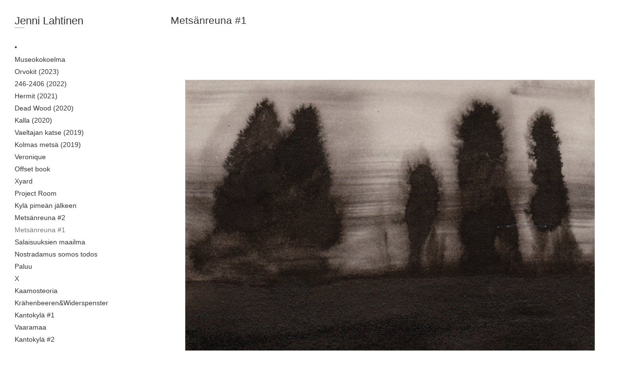

--- FILE ---
content_type: text/html; charset=UTF-8
request_url: http://www.jennilahtinen.com/?page_id=425
body_size: 3723
content:
<!DOCTYPE html>
<html lang="en-US" class="no-js">
<head>
<meta charset="UTF-8" />
			<meta name="viewport" content="width=device-width">
	<link rel="profile" href="http://gmpg.org/xfn/11" />
	<link rel="pingback" href="http://www.jennilahtinen.com/xmlrpc.php" />
	<title>Metsänreuna #1 &#8211; Jenni Lahtinen</title>
<link rel='dns-prefetch' href='//netdna.bootstrapcdn.com' />
<link rel='dns-prefetch' href='//s.w.org' />
<link rel="alternate" type="application/rss+xml" title="Jenni Lahtinen &raquo; Feed" href="http://www.jennilahtinen.com/?feed=rss2" />
<link rel="alternate" type="application/rss+xml" title="Jenni Lahtinen &raquo; Comments Feed" href="http://www.jennilahtinen.com/?feed=comments-rss2" />
		<script type="text/javascript">
			window._wpemojiSettings = {"baseUrl":"https:\/\/s.w.org\/images\/core\/emoji\/11.2.0\/72x72\/","ext":".png","svgUrl":"https:\/\/s.w.org\/images\/core\/emoji\/11.2.0\/svg\/","svgExt":".svg","source":{"concatemoji":"http:\/\/www.jennilahtinen.com\/wp-includes\/js\/wp-emoji-release.min.js?ver=5.1.21"}};
			!function(e,a,t){var n,r,o,i=a.createElement("canvas"),p=i.getContext&&i.getContext("2d");function s(e,t){var a=String.fromCharCode;p.clearRect(0,0,i.width,i.height),p.fillText(a.apply(this,e),0,0);e=i.toDataURL();return p.clearRect(0,0,i.width,i.height),p.fillText(a.apply(this,t),0,0),e===i.toDataURL()}function c(e){var t=a.createElement("script");t.src=e,t.defer=t.type="text/javascript",a.getElementsByTagName("head")[0].appendChild(t)}for(o=Array("flag","emoji"),t.supports={everything:!0,everythingExceptFlag:!0},r=0;r<o.length;r++)t.supports[o[r]]=function(e){if(!p||!p.fillText)return!1;switch(p.textBaseline="top",p.font="600 32px Arial",e){case"flag":return s([55356,56826,55356,56819],[55356,56826,8203,55356,56819])?!1:!s([55356,57332,56128,56423,56128,56418,56128,56421,56128,56430,56128,56423,56128,56447],[55356,57332,8203,56128,56423,8203,56128,56418,8203,56128,56421,8203,56128,56430,8203,56128,56423,8203,56128,56447]);case"emoji":return!s([55358,56760,9792,65039],[55358,56760,8203,9792,65039])}return!1}(o[r]),t.supports.everything=t.supports.everything&&t.supports[o[r]],"flag"!==o[r]&&(t.supports.everythingExceptFlag=t.supports.everythingExceptFlag&&t.supports[o[r]]);t.supports.everythingExceptFlag=t.supports.everythingExceptFlag&&!t.supports.flag,t.DOMReady=!1,t.readyCallback=function(){t.DOMReady=!0},t.supports.everything||(n=function(){t.readyCallback()},a.addEventListener?(a.addEventListener("DOMContentLoaded",n,!1),e.addEventListener("load",n,!1)):(e.attachEvent("onload",n),a.attachEvent("onreadystatechange",function(){"complete"===a.readyState&&t.readyCallback()})),(n=t.source||{}).concatemoji?c(n.concatemoji):n.wpemoji&&n.twemoji&&(c(n.twemoji),c(n.wpemoji)))}(window,document,window._wpemojiSettings);
		</script>
		<style type="text/css">
img.wp-smiley,
img.emoji {
	display: inline !important;
	border: none !important;
	box-shadow: none !important;
	height: 1em !important;
	width: 1em !important;
	margin: 0 .07em !important;
	vertical-align: -0.1em !important;
	background: none !important;
	padding: 0 !important;
}
</style>
	<link rel='stylesheet' id='wp-block-library-css'  href='http://www.jennilahtinen.com/wp-includes/css/dist/block-library/style.min.css?ver=5.1.21' type='text/css' media='all' />
<link rel='stylesheet' id='finalTilesGallery_stylesheet-css'  href='http://www.jennilahtinen.com/wp-content/plugins/final-tiles-grid-gallery-lite/scripts/ftg.css?ver=3.4.18' type='text/css' media='all' />
<link rel='stylesheet' id='fontawesome_stylesheet-css'  href='//netdna.bootstrapcdn.com/font-awesome/4.7.0/css/font-awesome.css?ver=5.1.21' type='text/css' media='all' />
<link rel='stylesheet' id='wp_portfolio_style-css'  href='http://www.jennilahtinen.com/wp-content/themes/wp-portfolio/style.css?ver=5.1.21' type='text/css' media='all' />
<link rel='stylesheet' id='wp-portfolio-font-awesome-css'  href='http://www.jennilahtinen.com/wp-content/themes/wp-portfolio/font-awesome/css/font-awesome.css?ver=5.1.21' type='text/css' media='all' />
<script type='text/javascript' src='http://www.jennilahtinen.com/wp-includes/js/jquery/jquery.js?ver=1.12.4'></script>
<script type='text/javascript' src='http://www.jennilahtinen.com/wp-includes/js/jquery/jquery-migrate.min.js?ver=1.4.1'></script>
<!--[if lt IE 9]>
<script type='text/javascript' src='http://www.jennilahtinen.com/wp-content/themes/wp-portfolio/js/html5.min.js?ver=3.7.3'></script>
<![endif]-->
<link rel='https://api.w.org/' href='http://www.jennilahtinen.com/index.php?rest_route=/' />
<link rel="EditURI" type="application/rsd+xml" title="RSD" href="http://www.jennilahtinen.com/xmlrpc.php?rsd" />
<link rel="wlwmanifest" type="application/wlwmanifest+xml" href="http://www.jennilahtinen.com/wp-includes/wlwmanifest.xml" /> 
<meta name="generator" content="WordPress 5.1.21" />
<link rel="canonical" href="http://www.jennilahtinen.com/?page_id=425" />
<link rel='shortlink' href='http://www.jennilahtinen.com/?p=425' />
<link rel="alternate" type="application/json+oembed" href="http://www.jennilahtinen.com/index.php?rest_route=%2Foembed%2F1.0%2Fembed&#038;url=http%3A%2F%2Fwww.jennilahtinen.com%2F%3Fpage_id%3D425" />
<link rel="alternate" type="text/xml+oembed" href="http://www.jennilahtinen.com/index.php?rest_route=%2Foembed%2F1.0%2Fembed&#038;url=http%3A%2F%2Fwww.jennilahtinen.com%2F%3Fpage_id%3D425&#038;format=xml" />
<!-- Analytics by WP-Statistics v12.6.12 - https://wp-statistics.com/ -->
<style type="text/css" id="custom-background-css">
body.custom-background { background-color: #ffffff; }
</style>
	<link rel="icon" href="http://www.jennilahtinen.com/wp-content/uploads/2016/11/cropped-kuva-1-32x32.jpg" sizes="32x32" />
<link rel="icon" href="http://www.jennilahtinen.com/wp-content/uploads/2016/11/cropped-kuva-1-192x192.jpg" sizes="192x192" />
<link rel="apple-touch-icon-precomposed" href="http://www.jennilahtinen.com/wp-content/uploads/2016/11/cropped-kuva-1-180x180.jpg" />
<meta name="msapplication-TileImage" content="http://www.jennilahtinen.com/wp-content/uploads/2016/11/cropped-kuva-1-270x270.jpg" />
	</head>
	<body class="page-template-default page page-id-425 custom-background">
		<div id="page" class="hfeed site">
			<header id="masthead" class="site-header" role="banner">
				<section id="site-logo" class="clearfix">
							<h2 id="site-title"> 
					<a href="http://www.jennilahtinen.com/" title="Jenni Lahtinen" rel="home"> Jenni Lahtinen </a> 
				</h2><!-- #site-title -->
							</section><!-- #site-logo -->
							<button class="menu-toggle">Responsive Menu</button>
						<section class="hgroup-right">
				<nav id="site-navigation" class="main-navigation clearfix" role="navigation">
					<ul class="nav-menu"><li class="page_item page-item-429"><a href="http://www.jennilahtinen.com/">•</a></li><li class="page_item page-item-1386"><a href="http://www.jennilahtinen.com/?page_id=1386">Museokokoelma</a></li><li class="page_item page-item-1388"><a href="http://www.jennilahtinen.com/?page_id=1388">Orvokit (2023)</a></li><li class="page_item page-item-1357"><a href="http://www.jennilahtinen.com/?page_id=1357">246-2406 (2022)</a></li><li class="page_item page-item-1335"><a href="http://www.jennilahtinen.com/?page_id=1335">Hermit (2021)</a></li><li class="page_item page-item-1267"><a href="http://www.jennilahtinen.com/?page_id=1267">Dead Wood (2020)</a></li><li class="page_item page-item-1254"><a href="http://www.jennilahtinen.com/?page_id=1254">Kalla (2020)</a></li><li class="page_item page-item-1193"><a href="http://www.jennilahtinen.com/?page_id=1193">Vaeltajan katse (2019)</a></li><li class="page_item page-item-1171"><a href="http://www.jennilahtinen.com/?page_id=1171">Kolmas metsä (2019)</a></li><li class="page_item page-item-1075"><a href="http://www.jennilahtinen.com/?page_id=1075">Veronique</a></li><li class="page_item page-item-1066"><a href="http://www.jennilahtinen.com/?page_id=1066">Offset book</a></li><li class="page_item page-item-1036"><a href="http://www.jennilahtinen.com/?page_id=1036">Xyard</a></li><li class="page_item page-item-1028"><a href="http://www.jennilahtinen.com/?page_id=1028">Project Room</a></li><li class="page_item page-item-431"><a href="http://www.jennilahtinen.com/?page_id=431">Kylä pimeän jälkeen</a></li><li class="page_item page-item-427"><a href="http://www.jennilahtinen.com/?page_id=427">Metsänreuna #2</a></li><li class="page_item page-item-425 current-menu-item"><a href="http://www.jennilahtinen.com/?page_id=425" aria-current="page">Metsänreuna #1</a></li><li class="page_item page-item-433"><a href="http://www.jennilahtinen.com/?page_id=433">Salaisuuksien maailma</a></li><li class="page_item page-item-435"><a href="http://www.jennilahtinen.com/?page_id=435">Nostradamus somos todos</a></li><li class="page_item page-item-415"><a href="http://www.jennilahtinen.com/?page_id=415">Paluu</a></li><li class="page_item page-item-417"><a href="http://www.jennilahtinen.com/?page_id=417">X</a></li><li class="page_item page-item-423"><a href="http://www.jennilahtinen.com/?page_id=423">Kaamosteoria</a></li><li class="page_item page-item-421"><a href="http://www.jennilahtinen.com/?page_id=421">Krähenbeeren&#038;Widerspenster</a></li><li class="page_item page-item-438"><a href="http://www.jennilahtinen.com/?page_id=438">Kantokylä #1</a></li><li class="page_item page-item-440"><a href="http://www.jennilahtinen.com/?page_id=440">Vaaramaa</a></li><li class="page_item page-item-419"><a href="http://www.jennilahtinen.com/?page_id=419">Kantokylä #2</a></li></ul>				</nav><!-- #access -->
			</section>
			</header><!-- #masthead -->
<div id="content">
							<div class="page-title-wrap clearfix">
								<h1 class="page-title">Metsänreuna #1</h1><!-- .page-title -->
													</div><!-- .page-title-wrap -->
								<div id="primary">
	<div id="main"><div class="entry-main">
		<div class="entry-content"><p><a href="http://www.jennilahtinen.com/wp-content/uploads/2016/11/rajatila1.jpg"><img class="aligncenter size-full wp-image-932" src="http://www.jennilahtinen.com/wp-content/uploads/2016/11/rajatila1.jpg" alt="rajatila1" width="992" height="665" srcset="http://www.jennilahtinen.com/wp-content/uploads/2016/11/rajatila1.jpg 992w, http://www.jennilahtinen.com/wp-content/uploads/2016/11/rajatila1-300x201.jpg 300w, http://www.jennilahtinen.com/wp-content/uploads/2016/11/rajatila1-768x515.jpg 768w" sizes="(max-width: 992px) 100vw, 992px" /></a> <a href="http://www.jennilahtinen.com/wp-content/uploads/2016/11/rajatila2.jpg"><img class="aligncenter size-full wp-image-933" src="http://www.jennilahtinen.com/wp-content/uploads/2016/11/rajatila2.jpg" alt="rajatila2" width="992" height="673" srcset="http://www.jennilahtinen.com/wp-content/uploads/2016/11/rajatila2.jpg 992w, http://www.jennilahtinen.com/wp-content/uploads/2016/11/rajatila2-300x204.jpg 300w, http://www.jennilahtinen.com/wp-content/uploads/2016/11/rajatila2-768x521.jpg 768w" sizes="(max-width: 992px) 100vw, 992px" /></a> <a href="http://www.jennilahtinen.com/wp-content/uploads/2016/11/rajatila3.jpg"><img class="aligncenter size-full wp-image-934" src="http://www.jennilahtinen.com/wp-content/uploads/2016/11/rajatila3.jpg" alt="rajatila3" width="1564" height="567" srcset="http://www.jennilahtinen.com/wp-content/uploads/2016/11/rajatila3.jpg 1564w, http://www.jennilahtinen.com/wp-content/uploads/2016/11/rajatila3-300x109.jpg 300w, http://www.jennilahtinen.com/wp-content/uploads/2016/11/rajatila3-768x278.jpg 768w, http://www.jennilahtinen.com/wp-content/uploads/2016/11/rajatila3-1024x371.jpg 1024w" sizes="(max-width: 1564px) 100vw, 1564px" /></a> <a href="http://www.jennilahtinen.com/wp-content/uploads/2016/11/rajatila4.jpg"><img class="aligncenter size-full wp-image-935" src="http://www.jennilahtinen.com/wp-content/uploads/2016/11/rajatila4.jpg" alt="rajatila4" width="935" height="578" srcset="http://www.jennilahtinen.com/wp-content/uploads/2016/11/rajatila4.jpg 935w, http://www.jennilahtinen.com/wp-content/uploads/2016/11/rajatila4-300x185.jpg 300w, http://www.jennilahtinen.com/wp-content/uploads/2016/11/rajatila4-768x475.jpg 768w" sizes="(max-width: 935px) 100vw, 935px" /></a> <a href="http://www.jennilahtinen.com/wp-content/uploads/2016/11/rajatila5.jpg"><img class="aligncenter size-full wp-image-936" src="http://www.jennilahtinen.com/wp-content/uploads/2016/11/rajatila5.jpg" alt="rajatila5" width="935" height="661" srcset="http://www.jennilahtinen.com/wp-content/uploads/2016/11/rajatila5.jpg 935w, http://www.jennilahtinen.com/wp-content/uploads/2016/11/rajatila5-300x212.jpg 300w, http://www.jennilahtinen.com/wp-content/uploads/2016/11/rajatila5-768x543.jpg 768w" sizes="(max-width: 935px) 100vw, 935px" /></a> <a href="http://www.jennilahtinen.com/wp-content/uploads/2016/11/rajatila6.jpg"><img class="aligncenter size-full wp-image-937" src="http://www.jennilahtinen.com/wp-content/uploads/2016/11/rajatila6.jpg" alt="rajatila6" width="935" height="709" srcset="http://www.jennilahtinen.com/wp-content/uploads/2016/11/rajatila6.jpg 935w, http://www.jennilahtinen.com/wp-content/uploads/2016/11/rajatila6-300x227.jpg 300w, http://www.jennilahtinen.com/wp-content/uploads/2016/11/rajatila6-768x582.jpg 768w" sizes="(max-width: 935px) 100vw, 935px" /></a> <a href="http://www.jennilahtinen.com/wp-content/uploads/2016/11/rajatila7.jpg"><img class="aligncenter size-full wp-image-938" src="http://www.jennilahtinen.com/wp-content/uploads/2016/11/rajatila7.jpg" alt="rajatila7" width="503" height="711" srcset="http://www.jennilahtinen.com/wp-content/uploads/2016/11/rajatila7.jpg 503w, http://www.jennilahtinen.com/wp-content/uploads/2016/11/rajatila7-212x300.jpg 212w" sizes="(max-width: 503px) 100vw, 503px" /></a></p>
								<div id="comments" class="comments-area">
      </div><!-- #comments .comments-area -->		</div><!-- .entry-content -->
	</div><!-- .entry-main --></div><!-- #main -->	</div><!-- #primary -->
		</div><!-- #content -->
		<div id="secondary">
	  	</div><!-- #secondary -->						<footer id="colophon" class="site-footer clearfix" role="contentinfo">
					<div class="site-info clearfix">
<div class="copyright">Copyright &copy; 2026 <a href="http://www.jennilahtinen.com/" title="Jenni Lahtinen" ><span>Jenni Lahtinen</span></a> | Theme by: <a href="http://themehorse.com" target="_blank" title="Theme Horse" ><span>Theme Horse</span></a> |  Proudly Powered by: <a href="http://wordpress.org" target="_blank" title="WordPress"><span>WordPress</span></a></div><!-- .copyright -->	</div><!-- .site-info -->
	<div class="back-to-top"><a title="Go to Top" href="#masthead"></a></div><!-- .back-to-top -->
			</footer><!-- #colophon -->
		</div><!-- #page -->
		<script type='text/javascript' src='http://www.jennilahtinen.com/wp-content/plugins/final-tiles-grid-gallery-lite/scripts/jquery.finalTilesGallery.js?ver=3.4.18'></script>
<script type='text/javascript' src='http://www.jennilahtinen.com/wp-content/themes/wp-portfolio/js/scripts.js?ver=5.1.21'></script>
<script type='text/javascript' src='http://www.jennilahtinen.com/wp-includes/js/wp-embed.min.js?ver=5.1.21'></script>
	</body>
</html>